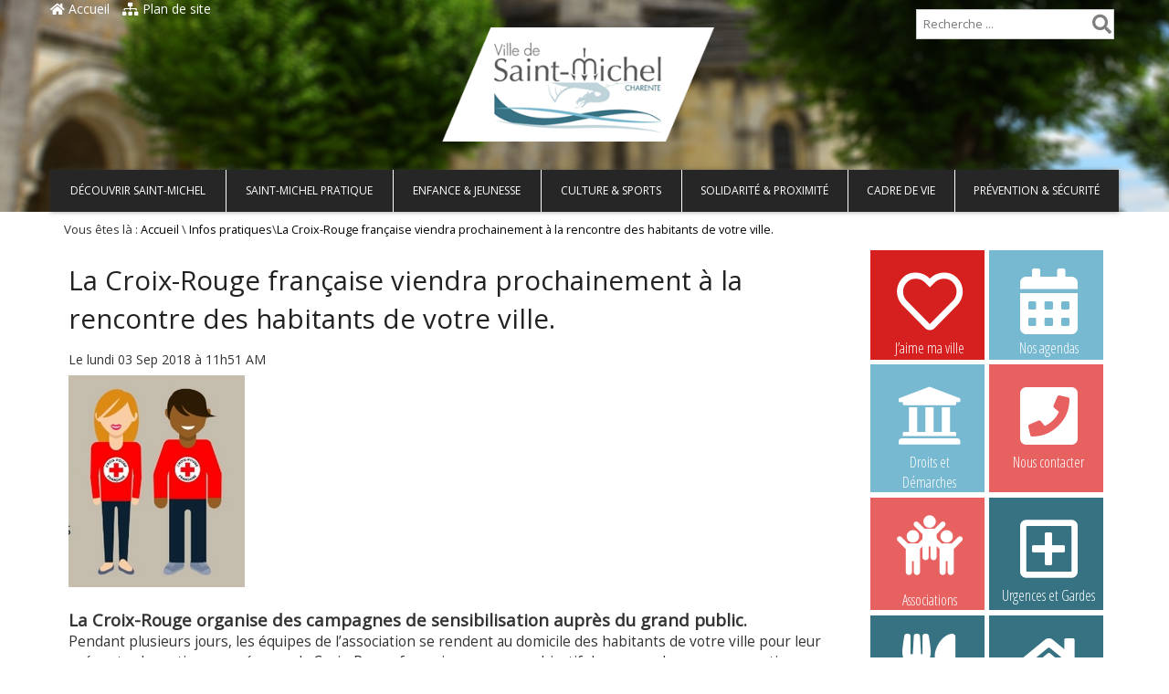

--- FILE ---
content_type: text/html; charset=UTF-8
request_url: https://www.stmichel-charente.fr/2018/09/03/la-croix-rouge-francaise-viendra-prochainement-a-la-rencontre-des-habitants-de-votre-ville/
body_size: 13391
content:
<!DOCTYPE html><html lang="fr-FR"><head><meta charset="UTF-8"><meta http-equiv="X-UA-Compatible" content="IE=edge"><title>La Croix-Rouge française viendra prochainement à la rencontre des habitants de votre ville. - Saint-Michel (16)</title><meta name="viewport" content="width=device-width, initial-scale=1"/><meta name="format-detection" content="telephone=no" /><link rel="shortcut icon" href="https://www.stmichel-charente.fr/wp-content/uploads/2017/06/favicon.jpg" type="image/vnd.microsoft.icon"/><link rel="icon" href="https://www.stmichel-charente.fr/wp-content/uploads/2017/06/favicon.jpg" type="image/x-ico"/><style type="text/css"> .author-bio .author-info .author-description span a, li.comment div.reply a, .wpb_widgetised_column ul li a:hover, span.post-date, .wpb_widgetised_column #calendar_wrap #today, .wpb_widgetised_column #calendar_wrap td.pad, #footer #calendar_wrap td.pad, .counter_execute { color: #262626; } .main-menu .sf-menu li > a:focus, .main-menu .sf-menu li.current-menu-item > a, .main-menu .sf-menu > li.current-menu-parent > a, .main-menu .sf-menu > li.current-menu-ancestor > a, p.form-submit input#submit, .wpb_widgetised_column .post_widget a.cat, .wpb_widgetised_column .top_comment_widget a.cat, #footer .post_widget a.cat, #footer .top_comment_widget a.cat, .wpb_widgetised_column input#searchsubmit, #footer input#searchsubmit, .wpb_widgetised_column #calendar_wrap caption, #footer #calendar_wrap caption, .vc_progress_bar .vc_single_bar.bar_blue .vc_bar, .submenu_1 { background-color: #262626; } .main-menu .sf-menu li a:hover, .main-menu .sf-menu li a:focus, .main-menu .sf-menu li.sfHover > a{ background-color: #121212; }.main-menu .sf-menu li li > a{background-color:#262626;}.main-menu .sf-menu li li > a:hover,.main-menu .sf-menu li li > a:focus{background-color:#121212;}.main-menu .sf-menu li li a:active{background-color:#3A3A3A;} body { } #logoImageRetina { height: 125px; } .header-wrapper.day{background-position:center center;background-image: url(https://www.stmichel-charente.fr/wp-content/uploads/2017/06/bg-header.jpg);}.header-wrapper.night{background-position:center center;background-image: url(https://www.stmichel-charente.fr/wp-content/uploads/2017/06/bg-header.jpg);}</style><meta name='robots' content='index, follow, max-image-preview:large, max-snippet:-1, max-video-preview:-1' /><style>img:is([sizes="auto" i], [sizes^="auto," i]) { contain-intrinsic-size: 3000px 1500px }</style><link rel="canonical" href="https://www.stmichel-charente.fr/2018/09/03/la-croix-rouge-francaise-viendra-prochainement-a-la-rencontre-des-habitants-de-votre-ville/" /><meta property="og:locale" content="fr_FR" /><meta property="og:type" content="article" /><meta property="og:title" content="La Croix-Rouge française viendra prochainement à la rencontre des habitants de votre ville. - Saint-Michel (16)" /><meta property="og:description" content="La Croix-Rouge organise des campagnes de sensibilisation auprès du grand public. Pendant plusieurs jours, les équipes de l’association se rendent au domicile des habitants de votre ville pour leur présenter [&hellip;]" /><meta property="og:url" content="https://www.stmichel-charente.fr/2018/09/03/la-croix-rouge-francaise-viendra-prochainement-a-la-rencontre-des-habitants-de-votre-ville/" /><meta property="og:site_name" content="Saint-Michel (16)" /><meta property="article:published_time" content="2018-09-03T09:51:41+00:00" /><meta property="og:image" content="https://www.stmichel-charente.fr/wp-content/uploads/2018/09/cr02.jpg" /><meta property="og:image:width" content="193" /><meta property="og:image:height" content="232" /><meta property="og:image:type" content="image/jpeg" /><meta name="author" content="stmichel-admin" /><meta name="twitter:card" content="summary_large_image" /><meta name="twitter:label1" content="Écrit par" /><meta name="twitter:data1" content="stmichel-admin" /><meta name="twitter:label2" content="Durée de lecture estimée" /><meta name="twitter:data2" content="2 minutes" /><script type="application/ld+json" class="yoast-schema-graph">{"@context":"https://schema.org","@graph":[{"@type":"WebPage","@id":"https://www.stmichel-charente.fr/2018/09/03/la-croix-rouge-francaise-viendra-prochainement-a-la-rencontre-des-habitants-de-votre-ville/","url":"https://www.stmichel-charente.fr/2018/09/03/la-croix-rouge-francaise-viendra-prochainement-a-la-rencontre-des-habitants-de-votre-ville/","name":"La Croix-Rouge française viendra prochainement à la rencontre des habitants de votre ville. - Saint-Michel (16)","isPartOf":{"@id":"https://www.stmichel-charente.fr/#website"},"primaryImageOfPage":{"@id":"https://www.stmichel-charente.fr/2018/09/03/la-croix-rouge-francaise-viendra-prochainement-a-la-rencontre-des-habitants-de-votre-ville/#primaryimage"},"image":{"@id":"https://www.stmichel-charente.fr/2018/09/03/la-croix-rouge-francaise-viendra-prochainement-a-la-rencontre-des-habitants-de-votre-ville/#primaryimage"},"thumbnailUrl":"https://www.stmichel-charente.fr/wp-content/uploads/2018/09/cr02.jpg","datePublished":"2018-09-03T09:51:41+00:00","author":{"@id":"https://www.stmichel-charente.fr/#/schema/person/47871b3c274781c0cbb177986d784cc0"},"breadcrumb":{"@id":"https://www.stmichel-charente.fr/2018/09/03/la-croix-rouge-francaise-viendra-prochainement-a-la-rencontre-des-habitants-de-votre-ville/#breadcrumb"},"inLanguage":"fr-FR","potentialAction":[{"@type":"ReadAction","target":["https://www.stmichel-charente.fr/2018/09/03/la-croix-rouge-francaise-viendra-prochainement-a-la-rencontre-des-habitants-de-votre-ville/"]}]},{"@type":"ImageObject","inLanguage":"fr-FR","@id":"https://www.stmichel-charente.fr/2018/09/03/la-croix-rouge-francaise-viendra-prochainement-a-la-rencontre-des-habitants-de-votre-ville/#primaryimage","url":"https://www.stmichel-charente.fr/wp-content/uploads/2018/09/cr02.jpg","contentUrl":"https://www.stmichel-charente.fr/wp-content/uploads/2018/09/cr02.jpg","width":193,"height":232},{"@type":"BreadcrumbList","@id":"https://www.stmichel-charente.fr/2018/09/03/la-croix-rouge-francaise-viendra-prochainement-a-la-rencontre-des-habitants-de-votre-ville/#breadcrumb","itemListElement":[{"@type":"ListItem","position":1,"name":"Accueil","item":"https://www.stmichel-charente.fr/"},{"@type":"ListItem","position":2,"name":"La Croix-Rouge française viendra prochainement à la rencontre des habitants de votre ville."}]},{"@type":"WebSite","@id":"https://www.stmichel-charente.fr/#website","url":"https://www.stmichel-charente.fr/","name":"Saint-Michel (16)","description":"saint-michel (16)","potentialAction":[{"@type":"SearchAction","target":{"@type":"EntryPoint","urlTemplate":"https://www.stmichel-charente.fr/?s={search_term_string}"},"query-input":{"@type":"PropertyValueSpecification","valueRequired":true,"valueName":"search_term_string"}}],"inLanguage":"fr-FR"},{"@type":"Person","@id":"https://www.stmichel-charente.fr/#/schema/person/47871b3c274781c0cbb177986d784cc0","name":"stmichel-admin","url":"https://www.stmichel-charente.fr/author/stmichel-admin/"}]}</script><link rel='dns-prefetch' href='//fonts.googleapis.com' /><link rel='dns-prefetch' href='//use.fontawesome.com' /><link rel="alternate" type="application/rss+xml" title="Saint-Michel (16) &raquo; Flux" href="https://www.stmichel-charente.fr/feed/" /><link rel="alternate" type="application/rss+xml" title="Saint-Michel (16) &raquo; Flux des commentaires" href="https://www.stmichel-charente.fr/comments/feed/" /><link rel="alternate" type="text/calendar" title="Saint-Michel (16) &raquo; Flux iCal" href="https://www.stmichel-charente.fr/evenements/?ical=1" /><link rel='stylesheet' id='contact-form-7-css' href='https://www.stmichel-charente.fr/wp-content/plugins/contact-form-7/includes/css/styles.css?ver=6.1.3' type='text/css' media='all' /><link rel='stylesheet' id='base-css' href='https://www.stmichel-charente.fr/wp-content/themes/le-valois/css/base.css?ver=1.0' type='text/css' media='all' /><link rel='stylesheet' id='font-css' href='https://www.stmichel-charente.fr/wp-content/themes/le-valois/css/font.css?ver=1.0' type='text/css' media='all' /><link rel='stylesheet' id='bootstrap-grid-css' href='https://www.stmichel-charente.fr/wp-content/themes/le-valois/css/vendor/bootstrap.css?ver=3.3.4' type='text/css' media='all' /><link rel='stylesheet' id='open-sens-css' href='https://fonts.googleapis.com/css?family=Open+Sans&#038;ver=6.8.3' type='text/css' media='all' /><link rel='stylesheet' id='open-sens-condensed-css' href='https://fonts.googleapis.com/css?family=Open+Sans+Condensed%3A300&#038;ver=6.8.3' type='text/css' media='all' /><link rel='stylesheet' id='glyphter-css' href='https://www.stmichel-charente.fr/wp-content/themes/le-valois/css/glyphter.css?ver=1.0' type='text/css' media='all' /><link rel='stylesheet' id='font-awesome-style-css' href='https://www.stmichel-charente.fr/wp-content/themes/le-valois/css/vendor/font-awesome.min.css?ver=1.0' type='text/css' media='all' /><link rel='stylesheet' id='default-style-css' href='https://www.stmichel-charente.fr/wp-content/themes/le-valois/style.css?ver=1.0' type='text/css' media='all' /><link rel='stylesheet' id='print-article-css' href='https://www.stmichel-charente.fr/wp-content/themes/le-valois/css/print.css?ver=1.0' type='text/css' media='print' /><link rel='stylesheet' id='daves-wordpress-live-search-css' href='https://www.stmichel-charente.fr/wp-content/themes/le-valois/css/vendor/daves-wordpress-live-search.css?ver=1.0' type='text/css' media='all' /><link rel='stylesheet' id='header-css' href='https://www.stmichel-charente.fr/wp-content/themes/le-valois/css/header.css?ver=1.0' type='text/css' media='all' /><link rel='stylesheet' id='menu-css' href='https://www.stmichel-charente.fr/wp-content/themes/le-valois/css/menu.css?ver=1.0' type='text/css' media='all' /><link rel='stylesheet' id='custom-cat-style-css' href='https://www.stmichel-charente.fr/wp-content/themes/le-valois/css/cat_color.css?ver=1.0' type='text/css' media='all' /><link rel='stylesheet' id='ergonomie-css' href='https://www.stmichel-charente.fr/wp-content/themes/le-valois/css/ergonomie.css?ver=1.0' type='text/css' media='all' /><link rel='stylesheet' id='footer-css' href='https://www.stmichel-charente.fr/wp-content/themes/le-valois/css/footer.css?ver=1.0' type='text/css' media='all' /><link rel='stylesheet' id='cta-css' href='https://www.stmichel-charente.fr/wp-content/themes/le-valois/css/cta.css?ver=1.0' type='text/css' media='all' /><link rel='stylesheet' id='bouton-css' href='https://www.stmichel-charente.fr/wp-content/themes/le-valois/css/bouton.css?ver=1.0' type='text/css' media='all' /><link rel='stylesheet' id='contact_form-css' href='https://www.stmichel-charente.fr/wp-content/themes/le-valois/css/contact_form.css?ver=1.0' type='text/css' media='all' /><link rel='stylesheet' id='custom-css' href='https://www.stmichel-charente.fr/wp-content/themes/le-valois/css/custom/custom.css?ver=1.0' type='text/css' media='all' /><link rel='stylesheet' id='stmichel-charente.fr-css' href='https://www.stmichel-charente.fr/wp-content/themes/le-valois/css/custom/stmichel-charente.fr.css?ver=1.0' type='text/css' media='all' /><!--[if lte IE 9]><link rel='stylesheet' id='IEfooter-css' href='https://www.stmichel-charente.fr/wp-content/themes/le-valois/css/IEfooter.css?ver=6.8.3' type='text/css' media='all' /><![endif]--><link rel='stylesheet' id='article-css' href='https://www.stmichel-charente.fr/wp-content/themes/le-valois/css/article.css?ver=1.0' type='text/css' media='all' /><!--[if lte IE 9]><link rel='stylesheet' id='IEarticle-css' href='https://www.stmichel-charente.fr/wp-content/themes/le-valois/css/IEarticle.css?ver=6.8.3' type='text/css' media='all' /><![endif]--><!--[if lte IE 9]><link rel='stylesheet' id='lt_ie9_IELow-css' href='https://www.stmichel-charente.fr/wp-content/themes/le-valois/css/vendor/IELow.css?ver=6.8.3' type='text/css' media='all' /><![endif]--><link rel='stylesheet' id='bfa-font-awesome-v4-shim-css' href='https://use.fontawesome.com/releases/v5.15.4/css/v4-shims.css?ver=2.0.3' type='text/css' media='all' /><style id='bfa-font-awesome-v4-shim-inline-css' type='text/css'> @font-face { font-family: 'FontAwesome'; src: url('https://use.fontawesome.com/releases/v5.15.4/webfonts/fa-brands-400.eot'), url('https://use.fontawesome.com/releases/v5.15.4/webfonts/fa-brands-400.eot?#iefix') format('embedded-opentype'), url('https://use.fontawesome.com/releases/v5.15.4/webfonts/fa-brands-400.woff2') format('woff2'), url('https://use.fontawesome.com/releases/v5.15.4/webfonts/fa-brands-400.woff') format('woff'), url('https://use.fontawesome.com/releases/v5.15.4/webfonts/fa-brands-400.ttf') format('truetype'), url('https://use.fontawesome.com/releases/v5.15.4/webfonts/fa-brands-400.svg#fontawesome') format('svg'); } @font-face { font-family: 'FontAwesome'; src: url('https://use.fontawesome.com/releases/v5.15.4/webfonts/fa-solid-900.eot'), url('https://use.fontawesome.com/releases/v5.15.4/webfonts/fa-solid-900.eot?#iefix') format('embedded-opentype'), url('https://use.fontawesome.com/releases/v5.15.4/webfonts/fa-solid-900.woff2') format('woff2'), url('https://use.fontawesome.com/releases/v5.15.4/webfonts/fa-solid-900.woff') format('woff'), url('https://use.fontawesome.com/releases/v5.15.4/webfonts/fa-solid-900.ttf') format('truetype'), url('https://use.fontawesome.com/releases/v5.15.4/webfonts/fa-solid-900.svg#fontawesome') format('svg'); } @font-face { font-family: 'FontAwesome'; src: url('https://use.fontawesome.com/releases/v5.15.4/webfonts/fa-regular-400.eot'), url('https://use.fontawesome.com/releases/v5.15.4/webfonts/fa-regular-400.eot?#iefix') format('embedded-opentype'), url('https://use.fontawesome.com/releases/v5.15.4/webfonts/fa-regular-400.woff2') format('woff2'), url('https://use.fontawesome.com/releases/v5.15.4/webfonts/fa-regular-400.woff') format('woff'), url('https://use.fontawesome.com/releases/v5.15.4/webfonts/fa-regular-400.ttf') format('truetype'), url('https://use.fontawesome.com/releases/v5.15.4/webfonts/fa-regular-400.svg#fontawesome') format('svg'); unicode-range: U+F004-F005,U+F007,U+F017,U+F022,U+F024,U+F02E,U+F03E,U+F044,U+F057-F059,U+F06E,U+F070,U+F075,U+F07B-F07C,U+F080,U+F086,U+F089,U+F094,U+F09D,U+F0A0,U+F0A4-F0A7,U+F0C5,U+F0C7-F0C8,U+F0E0,U+F0EB,U+F0F3,U+F0F8,U+F0FE,U+F111,U+F118-F11A,U+F11C,U+F133,U+F144,U+F146,U+F14A,U+F14D-F14E,U+F150-F152,U+F15B-F15C,U+F164-F165,U+F185-F186,U+F191-F192,U+F1AD,U+F1C1-F1C9,U+F1CD,U+F1D8,U+F1E3,U+F1EA,U+F1F6,U+F1F9,U+F20A,U+F247-F249,U+F24D,U+F254-F25B,U+F25D,U+F267,U+F271-F274,U+F279,U+F28B,U+F28D,U+F2B5-F2B6,U+F2B9,U+F2BB,U+F2BD,U+F2C1-F2C2,U+F2D0,U+F2D2,U+F2DC,U+F2ED,U+F328,U+F358-F35B,U+F3A5,U+F3D1,U+F410,U+F4AD; } </style><link rel='stylesheet' id='cyclone-template-style-dark-0-css' href='https://www.stmichel-charente.fr/wp-content/plugins/cyclone-slider/templates/dark/style.css?ver=3.2.0' type='text/css' media='all' /><link rel='stylesheet' id='cyclone-template-style-default-0-css' href='https://www.stmichel-charente.fr/wp-content/plugins/cyclone-slider/templates/default/style.css?ver=3.2.0' type='text/css' media='all' /><link rel='stylesheet' id='cyclone-template-style-standard-0-css' href='https://www.stmichel-charente.fr/wp-content/plugins/cyclone-slider/templates/standard/style.css?ver=3.2.0' type='text/css' media='all' /><link rel='stylesheet' id='cyclone-template-style-thumbnails-0-css' href='https://www.stmichel-charente.fr/wp-content/plugins/cyclone-slider/templates/thumbnails/style.css?ver=3.2.0' type='text/css' media='all' /><link rel='stylesheet' id='cyclone-template-style-sije_custom-0-css' href='https://www.stmichel-charente.fr/wp-content/themes/le-valois/cycloneslider/sije_custom/style.css?ver=3.2.0' type='text/css' media='all' /><script type="text/javascript" src="https://www.stmichel-charente.fr/wp-includes/js/jquery/jquery.min.js?ver=3.7.1" id="jquery-core-js"></script><script type="text/javascript" src="https://www.stmichel-charente.fr/wp-includes/js/jquery/jquery-migrate.min.js?ver=3.4.1" id="jquery-migrate-js"></script><!--[if lte IE 9]><script type="text/javascript" src="https://www.stmichel-charente.fr/wp-content/themes/le-valois/js/vendor/html5.js?ver=6.8.3" id="lt_ie9_html5-js"></script><![endif]--><!--[if lte IE 9]><script type="text/javascript" src="https://www.stmichel-charente.fr/wp-content/themes/le-valois/js/vendor/media-query-ie.min.js?ver=6.8.3" id="lt_ie9_responsive-js"></script><![endif]--><link rel="https://api.w.org/" href="https://www.stmichel-charente.fr/wp-json/" /><link rel="alternate" title="JSON" type="application/json" href="https://www.stmichel-charente.fr/wp-json/wp/v2/posts/1949" /><link rel="EditURI" type="application/rsd+xml" title="RSD" href="https://www.stmichel-charente.fr/xmlrpc.php?rsd" /><link rel='shortlink' href='https://www.stmichel-charente.fr/?p=1949' /><link rel="alternate" title="oEmbed (JSON)" type="application/json+oembed" href="https://www.stmichel-charente.fr/wp-json/oembed/1.0/embed?url=https%3A%2F%2Fwww.stmichel-charente.fr%2F2018%2F09%2F03%2Fla-croix-rouge-francaise-viendra-prochainement-a-la-rencontre-des-habitants-de-votre-ville%2F" /><link rel="alternate" title="oEmbed (XML)" type="text/xml+oembed" href="https://www.stmichel-charente.fr/wp-json/oembed/1.0/embed?url=https%3A%2F%2Fwww.stmichel-charente.fr%2F2018%2F09%2F03%2Fla-croix-rouge-francaise-viendra-prochainement-a-la-rencontre-des-habitants-de-votre-ville%2F&#038;format=xml" /><meta name="tec-api-version" content="v1"><meta name="tec-api-origin" content="https://www.stmichel-charente.fr"><link rel="alternate" href="https://www.stmichel-charente.fr/wp-json/tribe/events/v1/" /><script type="text/javascript">/* <![CDATA[ */var sticky_menu = 'yes';/* ]]> */</script><script type="text/javascript" src="https://cdn.master7v.fibracom.fr/js/acces_autres_agendas.js"></script><script type="text/javascript"> var _paq = _paq || []; /* tracker methods like "setCustomDimension" should be called before "trackPageView" */ _paq.push(['trackPageView']); _paq.push(['enableLinkTracking']); (function() { var u="//statistiques.stmichel-charente.fr/"; _paq.push(['setTrackerUrl', u+'piwik.php']); _paq.push(['setSiteId', '8']); var d=document, g=d.createElement('script'), s=d.getElementsByTagName('script')[0]; g.type='text/javascript'; g.async=true; g.defer=true; g.src=u+'piwik.js'; s.parentNode.insertBefore(g,s); })(); </script><noscript><p><img src="//statistiques.stmichel-charente.fr/piwik.php?idsite=8&rec=1" style="border:0;" alt="" /></p></noscript></head><body data-rsssl=1 class="wp-singular post-template-default single single-post postid-1949 single-format-standard wp-theme-le-valois tribe-no-js page-template-le-valois"><header id="header-wrapper" class="header-wrapper day"><div class="header-content"><div id="upper-panel-wrapper"><div id="upper-panel-left"><p><a id="home-webroot" href="/"><i class="fa fa-home fa- "></i> Accueil</a><a id="home-sitemap" href="/sitemap"><i class="fa fa-sitemap fa- "></i> Plan de site</a></p></div><div id="upper-panel-right"><p><form id="searchform" class="searchform" action="https://www.stmichel-charente.fr" method="get"><button class="search-submit fa fa-search" tabindex="-1" type="submit"></button><input id="s" name="s" type="text" value="" placeholder="Recherche ... " pattern=".{3,}" required title="3 caractères minimums"/></form></p><a id="btn_menu_mobile" href="#"><span class="fa fa-bars menu-icon-mobile"></span></a><div class="clear"></div></div><div class="clear"></div></div><div class="site_title"><a href="https://www.stmichel-charente.fr/" class="lien_header_accueil"><img id="logoImage" class="site_logo" src="https://www.stmichel-charente.fr/wp-content/uploads/2017/06/logo-1.png" alt="Logo de Saint-Michel (16)" title="Logo de Saint-Michel (16)" style= " height:125px; " /><img id="logoImageRetina" class="site_logo" src="https://www.stmichel-charente.fr/wp-content/uploads/2017/06/logo-1.png" alt="Logo de Saint-Michel (16)" title="Logo de Saint-Michel (16)" style= " height:125px; " /><!--[if lte IE 9]><img id="logoImage" class="site_logo" src="https://www.stmichel-charente.fr/wp-content/uploads/2017/06/logo-1.png" alt="Logo de Saint-Michel (16)" title="Logo de Saint-Michel (16)" style= " height:125px; " /><![endif]--><strong class="titre-site" style="color:;">Saint-Michel (16) </strong></a><br><cite class="slogan" style="color:;">saint-michel (16)</cite><div class="clear"></div></div><div class="clear"></div></div><div class="menu-wrapper"><div class="main-menu menu-menu-principal-container"><div class="menu-paroisse-container"><ul id="menu-paroisse" class="sf-menu"><li class="menu-item menu-item-type-custom menu-item-object-custom menu-item-has-children mega-menu-columns"><a class="group-color-bg-0 " title="Découvrir Saint-Michel" href="#decouvrir-saint-michel" href="#">Découvrir Saint-Michel</a><ul class="submenu_1"><li class="menu-item menu-item-type-taxonomy menu-item-object-category col-sm-6 col-md-6 col-lg-4"><div class="post-link-in-menu sf-with-ul"><a title="Mot du Maire" href="https://www.stmichel-charente.fr/category/mot-du-maire/"><div class="menu_image_description"><div class="menu_image_cadre"><noscript><img class="lazyload_nojs_menu" width="100" height="100" src="https://www.stmichel-charente.fr/wp-content/uploads/2017/06/zIMG_2218-100x100.jpg" title ="Mot du Maire" alt="Mot du Maire" /></noscript><img class="lazyload_menu lazyload" data-original="https://www.stmichel-charente.fr/wp-content/uploads/2017/06/zIMG_2218-100x100.jpg" title ="Mot du Maire" alt="Mot du Maire" src="[data-uri]" /></div><p style="color:#000000;" class="menu-title group-color-title-0">Mot du Maire</p><p style="color:#000000;" class="group-color-txt-0">Le mot du Maire</p></div></a></div></li><li class="menu-item menu-item-type-taxonomy menu-item-object-category col-sm-6 col-md-6 col-lg-4"><div class="post-link-in-menu sf-with-ul"><a title="Conseil municipal" href="https://www.stmichel-charente.fr/category/conseil-municipal/"><div class="menu_image_description"><div class="menu_image_cadre"><noscript><img class="lazyload_nojs_menu" width="100" height="100" src="https://www.stmichel-charente.fr/wp-content/uploads/2017/07/7V-096-100x100.jpg" title ="Conseil municipal" alt="Conseil municipal" /></noscript><img class="lazyload_menu lazyload" data-original="https://www.stmichel-charente.fr/wp-content/uploads/2017/07/7V-096-100x100.jpg" title ="Conseil municipal" alt="Conseil municipal" src="[data-uri]" /></div><p style="color:#000000;" class="menu-title group-color-title-0">Conseil municipal</p><p style="color:#000000;" class="group-color-txt-0">Constitution du conseil municipal, des commissions municipales et délibérations</p></div></a></div></li><li class="menu-item menu-item-type-taxonomy menu-item-object-category col-sm-6 col-md-6 col-lg-4"><div class="post-link-in-menu sf-with-ul"><a title="Saint-Michel aujourd&rsquo;hui" href="https://www.stmichel-charente.fr/category/saint-michel-aujourdhui/"><div class="menu_image_description"><div class="menu_image_cadre"><noscript><img class="lazyload_nojs_menu" width="100" height="100" src="https://www.stmichel-charente.fr/wp-content/uploads/2017/06/mot_maire-100x100.jpg" title ="Saint-Michel aujourd&rsquo;hui" alt="Saint-Michel aujourd&rsquo;hui" /></noscript><img class="lazyload_menu lazyload" data-original="https://www.stmichel-charente.fr/wp-content/uploads/2017/06/mot_maire-100x100.jpg" title ="Saint-Michel aujourd&rsquo;hui" alt="Saint-Michel aujourd&rsquo;hui" src="[data-uri]" /></div><p style="color:#000000;" class="menu-title group-color-title-0">Saint-Michel aujourd&rsquo;hui</p><p style="color:#000000;" class="group-color-txt-0">Quelques informations sur Saint-Michel, localisation, superficie...</p></div></a></div></li><li class="menu-item menu-item-type-taxonomy menu-item-object-category col-sm-6 col-md-6 col-lg-4"><div class="post-link-in-menu sf-with-ul"><a title="Venir à Saint-Michel" href="https://www.stmichel-charente.fr/category/venir-a-saint-michel/"><div class="menu_image_description"><div class="menu_image_cadre"><noscript><img class="lazyload_nojs_menu" width="100" height="100" src="https://www.stmichel-charente.fr/wp-content/uploads/2017/08/map-saintmichel-100x100.jpg" title ="Venir à Saint-Michel" alt="Venir à Saint-Michel" /></noscript><img class="lazyload_menu lazyload" data-original="https://www.stmichel-charente.fr/wp-content/uploads/2017/08/map-saintmichel-100x100.jpg" title ="Venir à Saint-Michel" alt="Venir à Saint-Michel" src="[data-uri]" /></div><p style="color:#000000;" class="menu-title group-color-title-0">Venir à Saint-Michel</p><p style="color:#000000;" class="group-color-txt-0">Situation et axes routiers vers Saint-Michel</p></div></a></div></li><li class="menu-item menu-item-type-taxonomy menu-item-object-category col-sm-6 col-md-6 col-lg-4"><div class="post-link-in-menu sf-with-ul"><a title="Services municipaux" href="https://www.stmichel-charente.fr/category/services-municipaux/"><div class="menu_image_description"><div class="menu_image_cadre"><noscript><img class="lazyload_nojs_menu" width="100" height="100" src="https://www.stmichel-charente.fr/wp-content/uploads/2017/06/services_m-100x100.jpg" title ="Services municipaux" alt="Services municipaux" /></noscript><img class="lazyload_menu lazyload" data-original="https://www.stmichel-charente.fr/wp-content/uploads/2017/06/services_m-100x100.jpg" title ="Services municipaux" alt="Services municipaux" src="[data-uri]" /></div><p style="color:#000000;" class="menu-title group-color-title-0">Services municipaux</p><p style="color:#000000;" class="group-color-txt-0">Où trouver et comment contacter les services municipaux</p></div></a></div></li><li class="menu-item menu-item-type-taxonomy menu-item-object-category col-sm-6 col-md-6 col-lg-4"><div class="post-link-in-menu sf-with-ul"><a title="Histoire et Patrimoine" href="https://www.stmichel-charente.fr/category/histoire-et-patrimoine/"><div class="menu_image_description"><div class="menu_image_cadre"><noscript><img class="lazyload_nojs_menu" width="100" height="100" src="https://www.stmichel-charente.fr/wp-content/uploads/2017/07/7V-105-100x100.jpg" title ="Histoire et Patrimoine" alt="Histoire et Patrimoine" /></noscript><img class="lazyload_menu lazyload" data-original="https://www.stmichel-charente.fr/wp-content/uploads/2017/07/7V-105-100x100.jpg" title ="Histoire et Patrimoine" alt="Histoire et Patrimoine" src="[data-uri]" /></div><p style="color:#000000;" class="menu-title group-color-title-0">Histoire et Patrimoine</p><p style="color:#000000;" class="group-color-txt-0">L'histoire et les lieux importants de Saint-Michel</p></div></a></div></li><li class="menu-item menu-item-type-taxonomy menu-item-object-category col-sm-6 col-md-6 col-lg-4"><div class="post-link-in-menu sf-with-ul"><a title="Saint-Michel en images" href="https://www.stmichel-charente.fr/category/saint-michel-en-images/"><div class="menu_image_description"><div class="menu_image_cadre"><noscript><img class="lazyload_nojs_menu" width="100" height="100" src="https://www.stmichel-charente.fr/wp-content/uploads/2017/06/DSCN0521-Copie-100x100.jpg" title ="Saint-Michel en images" alt="Saint-Michel en images" /></noscript><img class="lazyload_menu lazyload" data-original="https://www.stmichel-charente.fr/wp-content/uploads/2017/06/DSCN0521-Copie-100x100.jpg" title ="Saint-Michel en images" alt="Saint-Michel en images" src="[data-uri]" /></div><p style="color:#000000;" class="menu-title group-color-title-0">Saint-Michel en images</p><p style="color:#000000;" class="group-color-txt-0">Diaporamas de la ville</p></div></a></div></li><li class="menu-item menu-item-type-taxonomy menu-item-object-category col-sm-6 col-md-6 col-lg-4"><div class="post-link-in-menu sf-with-ul"><a title="Vie économique" href="https://www.stmichel-charente.fr/category/vie-economique/"><div class="menu_image_description"><div class="menu_image_cadre"><noscript><img class="lazyload_nojs_menu" width="100" height="100" src="https://www.stmichel-charente.fr/wp-content/uploads/2017/06/accommercial-100x100.jpg" title ="Vie économique" alt="Vie économique" /></noscript><img class="lazyload_menu lazyload" data-original="https://www.stmichel-charente.fr/wp-content/uploads/2017/06/accommercial-100x100.jpg" title ="Vie économique" alt="Vie économique" src="[data-uri]" /></div><p style="color:#000000;" class="menu-title group-color-title-0">Vie économique</p><p style="color:#000000;" class="group-color-txt-0">Les entreprises, commerces et artisans de Saint-Michel</p></div></a></div></li><li class="menu-item menu-item-type-taxonomy menu-item-object-category col-sm-6 col-md-6 col-lg-4"><div class="post-link-in-menu sf-with-ul"><a title="Equipements communautaires" href="https://www.stmichel-charente.fr/category/equipements-communautaires/"><div class="menu_image_description"><div class="menu_image_cadre"><noscript><img class="lazyload_nojs_menu" width="100" height="100" src="https://www.stmichel-charente.fr/wp-content/uploads/2017/08/grand-angouleme-100x100.png" title ="Equipements communautaires" alt="Equipements communautaires" /></noscript><img class="lazyload_menu lazyload" data-original="https://www.stmichel-charente.fr/wp-content/uploads/2017/08/grand-angouleme-100x100.png" title ="Equipements communautaires" alt="Equipements communautaires" src="[data-uri]" /></div><p style="color:#000000;" class="menu-title group-color-title-0">Equipements communautaires</p><p style="color:#000000;" class="group-color-txt-0">GrandAngoulême exerce de multiples compétences et gère des équipements culturels et de loisirs </p></div></a></div></li></ul></li><li class="menu-item menu-item-type-custom menu-item-object-custom menu-item-has-children mega-menu-columns"><a class="group-color-bg-1 " title="Saint-Michel pratique" href="#saint-michel-pratique" href="#">Saint-Michel pratique</a><ul class="submenu_1"><li class="menu-item menu-item-type-post_type menu-item-object-page col-sm-6 col-md-6 col-lg-4"><div class="post-link-in-menu sf-with-ul"><a title="" href="https://www.stmichel-charente.fr/conseils-municipaux/"><div class="menu_image_description"><div class="menu_image_cadre"><noscript><img class="lazyload_nojs_menu" width="150" height="150" src="https://www.stmichel-charente.fr/wp-content/uploads/2020/03/conseil_municipal-150x150.jpg" title ="" alt=""/></noscript><img class="attachment-thumbnail size-thumbnail wp-post-image lazyload_menu lazyload" width="150" height="150" data-original="https://www.stmichel-charente.fr/wp-content/uploads/2020/03/conseil_municipal-150x150.jpg" src="[data-uri]" title ="" alt=""/></div><p style="color:#000000;" class="menu-title group-color-title-1"></p><p style="color:#000000;" class="group-color-txt-1"></p></div></a></div></li><li class="menu-item menu-item-type-taxonomy menu-item-object-category current-post-ancestor current-menu-parent current-post-parent col-sm-6 col-md-6 col-lg-4"><div class="post-link-in-menu sf-with-ul"><a title="Infos pratiques" href="https://www.stmichel-charente.fr/category/infos-pratiques/"><div class="menu_image_description"><div class="menu_image_cadre"><noscript><img class="lazyload_nojs_menu" width="100" height="100" src="https://www.stmichel-charente.fr/wp-content/uploads/2017/07/7V-124-100x100.jpg" title ="Infos pratiques" alt="Infos pratiques" /></noscript><img class="lazyload_menu lazyload" data-original="https://www.stmichel-charente.fr/wp-content/uploads/2017/07/7V-124-100x100.jpg" title ="Infos pratiques" alt="Infos pratiques" src="[data-uri]" /></div><p style="color:#000000;" class="menu-title group-color-title-1">Infos pratiques</p><p style="color:#000000;" class="group-color-txt-1">Infos pratiques</p></div></a></div></li><li class="menu-item menu-item-type-taxonomy menu-item-object-category col-sm-6 col-md-6 col-lg-4"><div class="post-link-in-menu sf-with-ul"><a title="Numéros d&rsquo;urgence" href="https://www.stmichel-charente.fr/category/numeros-durgence/"><div class="menu_image_description"><div class="menu_image_cadre"><noscript><img class="lazyload_nojs_menu" width="100" height="100" src="https://www.stmichel-charente.fr/wp-content/uploads/2017/08/tel_rouge-100x100.jpg" title ="Numéros d&rsquo;urgence" alt="Numéros d&rsquo;urgence" /></noscript><img class="lazyload_menu lazyload" data-original="https://www.stmichel-charente.fr/wp-content/uploads/2017/08/tel_rouge-100x100.jpg" title ="Numéros d&rsquo;urgence" alt="Numéros d&rsquo;urgence" src="[data-uri]" /></div><p style="color:#000000;" class="menu-title group-color-title-1">Numéros d&rsquo;urgence</p><p style="color:#000000;" class="group-color-txt-1">Les numéros à appeler en cas d'urgence</p></div></a></div></li><li class="menu-item menu-item-type-taxonomy menu-item-object-category col-sm-6 col-md-6 col-lg-4"><div class="post-link-in-menu sf-with-ul"><a title="Agenda" href="https://www.stmichel-charente.fr/category/agenda/"><div class="menu_image_description"><div class="menu_image_cadre"><noscript><img class="lazyload_nojs_menu" width="100" height="100" src="https://www.stmichel-charente.fr/wp-content/uploads/2017/06/Fotolia_79568047_Subscription_Monthly_M-100x100.jpg" title ="Agenda" alt="Agenda" /></noscript><img class="lazyload_menu lazyload" data-original="https://www.stmichel-charente.fr/wp-content/uploads/2017/06/Fotolia_79568047_Subscription_Monthly_M-100x100.jpg" title ="Agenda" alt="Agenda" src="[data-uri]" /></div><p style="color:#000000;" class="menu-title group-color-title-1">Agenda</p><p style="color:#000000;" class="group-color-txt-1"><p><img class="alignnone size-full wp-image-1694" src="https://www.stmichel-charente.fr/wp-content/uploads/2017/06/suzanne-un-jour.jpg" alt="" width="559" height="800" data-id="1694" />Retrouvez ici les évènements à venir</p></p></div></a></div></li><li class="menu-item menu-item-type-taxonomy menu-item-object-category col-sm-6 col-md-6 col-lg-4"><div class="post-link-in-menu sf-with-ul"><a title="Associations" href="https://www.stmichel-charente.fr/category/associations/"><div class="menu_image_description"><div class="menu_image_cadre"><noscript><img class="lazyload_nojs_menu" width="100" height="100" src="https://www.stmichel-charente.fr/wp-content/uploads/2017/06/asso2-100x100.jpg" title ="Associations" alt="Associations" /></noscript><img class="lazyload_menu lazyload" data-original="https://www.stmichel-charente.fr/wp-content/uploads/2017/06/asso2-100x100.jpg" title ="Associations" alt="Associations" src="[data-uri]" /></div><p style="color:#000000;" class="menu-title group-color-title-1">Associations</p><p style="color:#000000;" class="group-color-txt-1">Liste des associations de la commune</p></div></a></div></li><li class="menu-item menu-item-type-taxonomy menu-item-object-category col-sm-6 col-md-6 col-lg-4"><div class="post-link-in-menu sf-with-ul"><a title="Démarches administratives" href="https://www.stmichel-charente.fr/category/demarches-administratives/"><div class="menu_image_description"><div class="menu_image_cadre"><noscript><img class="lazyload_nojs_menu" width="100" height="100" src="https://www.stmichel-charente.fr/wp-content/uploads/2017/06/vector-flat-customer-service-concept-100x100.jpg" title ="Démarches administratives" alt="Démarches administratives" /></noscript><img class="lazyload_menu lazyload" data-original="https://www.stmichel-charente.fr/wp-content/uploads/2017/06/vector-flat-customer-service-concept-100x100.jpg" title ="Démarches administratives" alt="Démarches administratives" src="[data-uri]" /></div><p style="color:#000000;" class="menu-title group-color-title-1">Démarches administratives</p><p style="color:#000000;" class="group-color-txt-1">Vous trouverez ici des conseils pour réaliser vos démarches directement depuis notre site ou auprès des services de la ville.</p></div></a></div></li><li class="menu-item menu-item-type-taxonomy menu-item-object-category col-sm-6 col-md-6 col-lg-4"><div class="post-link-in-menu sf-with-ul"><a title="Location salles" href="https://www.stmichel-charente.fr/category/location-salles/"><div class="menu_image_description"><div class="menu_image_cadre"><noscript><img class="lazyload_nojs_menu" width="100" height="100" src="https://www.stmichel-charente.fr/wp-content/uploads/2017/07/poly_01-100x100.jpg" title ="Location salles" alt="Location salles" /></noscript><img class="lazyload_menu lazyload" data-original="https://www.stmichel-charente.fr/wp-content/uploads/2017/07/poly_01-100x100.jpg" title ="Location salles" alt="Location salles" src="[data-uri]" /></div><p style="color:#000000;" class="menu-title group-color-title-1">Location salles</p><p style="color:#000000;" class="group-color-txt-1">Informations sur la location du logis de Chantoiseau et la salle polyvalente</p></div></a></div></li><li class="menu-item menu-item-type-taxonomy menu-item-object-category col-sm-6 col-md-6 col-lg-4"><div class="post-link-in-menu sf-with-ul"><a title="Cimetières" href="https://www.stmichel-charente.fr/category/cimetieres/"><div class="menu_image_description"><div class="menu_image_cadre"><noscript><img class="lazyload_nojs_menu" width="100" height="100" src="https://www.stmichel-charente.fr/wp-content/uploads/2017/06/cimetière-100x100.jpg" title ="Cimetières" alt="Cimetières" /></noscript><img class="lazyload_menu lazyload" data-original="https://www.stmichel-charente.fr/wp-content/uploads/2017/06/cimetière-100x100.jpg" title ="Cimetières" alt="Cimetières" src="[data-uri]" /></div><p style="color:#000000;" class="menu-title group-color-title-1">Cimetières</p><p style="color:#000000;" class="group-color-txt-1">Renseignements sur le cimetière</p></div></a></div></li><li class="menu-item menu-item-type-taxonomy menu-item-object-category col-sm-6 col-md-6 col-lg-4"><div class="post-link-in-menu sf-with-ul"><a title="Foires et marchés" href="https://www.stmichel-charente.fr/category/foires-et-marches/"><div class="menu_image_description"><div class="menu_image_cadre"><noscript><img class="lazyload_nojs_menu" width="100" height="100" src="https://www.stmichel-charente.fr/wp-content/uploads/2017/07/marche01-100x100.jpg" title ="Foires et marchés" alt="Foires et marchés" /></noscript><img class="lazyload_menu lazyload" data-original="https://www.stmichel-charente.fr/wp-content/uploads/2017/07/marche01-100x100.jpg" title ="Foires et marchés" alt="Foires et marchés" src="[data-uri]" /></div><p style="color:#000000;" class="menu-title group-color-title-1">Foires et marchés</p><p style="color:#000000;" class="group-color-txt-1">Jours et horaires du marché de Saint-Michel</p></div></a></div></li><li class="menu-item menu-item-type-taxonomy menu-item-object-category col-sm-6 col-md-6 col-lg-4"><div class="post-link-in-menu sf-with-ul"><a title="Transports" href="https://www.stmichel-charente.fr/category/transports/"><div class="menu_image_description"><div class="menu_image_cadre"><noscript><img class="lazyload_nojs_menu" width="100" height="100" src="https://www.stmichel-charente.fr/wp-content/uploads/2017/06/bus-Stga301-1-100x100.jpg" title ="Transports" alt="Transports" /></noscript><img class="lazyload_menu lazyload" data-original="https://www.stmichel-charente.fr/wp-content/uploads/2017/06/bus-Stga301-1-100x100.jpg" title ="Transports" alt="Transports" src="[data-uri]" /></div><p style="color:#000000;" class="menu-title group-color-title-1">Transports</p><p style="color:#000000;" class="group-color-txt-1">Retrouvez ici les lignes du réseau de bus du GrandAngoulême qui passe par Saint-Michel</p></div></a></div></li></ul></li><li class="menu-item menu-item-type-custom menu-item-object-custom menu-item-has-children mega-menu-columns"><a class="group-color-bg-2 " title="Enfance &#038; Jeunesse" href="#enfance-jeunesse" href="#">Enfance &#038; Jeunesse</a><ul class="submenu_1"><li class="menu-item menu-item-type-taxonomy menu-item-object-category col-sm-6 col-md-6 col-lg-4"><div class="post-link-in-menu sf-with-ul"><a title="Ecole" href="https://www.stmichel-charente.fr/category/ecoles/"><div class="menu_image_description"><div class="menu_image_cadre"><noscript><img class="lazyload_nojs_menu" width="100" height="100" src="https://www.stmichel-charente.fr/wp-content/uploads/2017/07/maternelle-100x100.jpg" title ="Ecole" alt="Ecole" /></noscript><img class="lazyload_menu lazyload" data-original="https://www.stmichel-charente.fr/wp-content/uploads/2017/07/maternelle-100x100.jpg" title ="Ecole" alt="Ecole" src="[data-uri]" /></div><p style="color:#000000;" class="menu-title group-color-title-2">Ecole</p><p style="color:#000000;" class="group-color-txt-2"><p>L'école primaire de Saint-Michel</p></p></div></a></div></li><li class="menu-item menu-item-type-taxonomy menu-item-object-category col-sm-6 col-md-6 col-lg-4"><div class="post-link-in-menu sf-with-ul"><a title="Restauration scolaire" href="https://www.stmichel-charente.fr/category/restauration-scolaire/"><div class="menu_image_description"><div class="menu_image_cadre"><noscript><img class="lazyload_nojs_menu" width="100" height="100" src="https://www.stmichel-charente.fr/wp-content/uploads/2017/07/Fotolia_29268725_Subscription_Monthly_M-100x100.jpg" title ="Restauration scolaire" alt="Restauration scolaire" /></noscript><img class="lazyload_menu lazyload" data-original="https://www.stmichel-charente.fr/wp-content/uploads/2017/07/Fotolia_29268725_Subscription_Monthly_M-100x100.jpg" title ="Restauration scolaire" alt="Restauration scolaire" src="[data-uri]" /></div><p style="color:#000000;" class="menu-title group-color-title-2">Restauration scolaire</p><p style="color:#000000;" class="group-color-txt-2">Les menus des écoles maternelle et élémentaire</p></div></a></div></li><li class="menu-item menu-item-type-taxonomy menu-item-object-category col-sm-6 col-md-6 col-lg-4"><div class="post-link-in-menu sf-with-ul"><a title="Accueil périscolaire" href="https://www.stmichel-charente.fr/category/accueil-periscolaire/"><div class="menu_image_description"><div class="menu_image_cadre"><noscript><img class="lazyload_nojs_menu" width="100" height="100" src="https://www.stmichel-charente.fr/wp-content/uploads/2017/06/PERISCO-100x100.jpg" title ="Accueil périscolaire" alt="Accueil périscolaire" /></noscript><img class="lazyload_menu lazyload" data-original="https://www.stmichel-charente.fr/wp-content/uploads/2017/06/PERISCO-100x100.jpg" title ="Accueil périscolaire" alt="Accueil périscolaire" src="[data-uri]" /></div><p style="color:#000000;" class="menu-title group-color-title-2">Accueil périscolaire</p><p style="color:#000000;" class="group-color-txt-2">Accueil périscolaire pour les enfants scolarisés. L'équipe d'animation propose aux enfants des activités d'expression, manuelles, des jeux sportifs…tout en respectant le rythme de chacun</p></div></a></div></li><li class="menu-item menu-item-type-taxonomy menu-item-object-category col-sm-6 col-md-6 col-lg-4"><div class="post-link-in-menu sf-with-ul"><a title="Accueil de Loisirs" href="https://www.stmichel-charente.fr/category/centre-de-loisirs/"><div class="menu_image_description"><div class="menu_image_cadre"><noscript><img class="lazyload_nojs_menu" width="100" height="100" src="https://www.stmichel-charente.fr/wp-content/uploads/2017/06/JEUNES-100x100.jpg" title ="Accueil de Loisirs" alt="Accueil de Loisirs" /></noscript><img class="lazyload_menu lazyload" data-original="https://www.stmichel-charente.fr/wp-content/uploads/2017/06/JEUNES-100x100.jpg" title ="Accueil de Loisirs" alt="Accueil de Loisirs" src="[data-uri]" /></div><p style="color:#000000;" class="menu-title group-color-title-2">Accueil de Loisirs</p><p style="color:#000000;" class="group-color-txt-2">Des rencontres et échanges entre jeunes favorisés autour d'animations culturelles, sportives, festives…</p></div></a></div></li><li class="menu-item menu-item-type-taxonomy menu-item-object-category col-sm-6 col-md-6 col-lg-4"><div class="post-link-in-menu sf-with-ul"><a title="Conseil de jeunes" href="https://www.stmichel-charente.fr/category/conseil-de-jeunes/"><div class="menu_image_description"><div class="menu_image_cadre"><noscript><img class="lazyload_nojs_menu" width="100" height="100" src="https://www.stmichel-charente.fr/wp-content/uploads/2017/07/Conseil-Enfants-ST-M2-016-100x100.jpg" title ="Conseil de jeunes" alt="Conseil de jeunes" /></noscript><img class="lazyload_menu lazyload" data-original="https://www.stmichel-charente.fr/wp-content/uploads/2017/07/Conseil-Enfants-ST-M2-016-100x100.jpg" title ="Conseil de jeunes" alt="Conseil de jeunes" src="[data-uri]" /></div><p style="color:#000000;" class="menu-title group-color-title-2">Conseil de jeunes</p><p style="color:#000000;" class="group-color-txt-2">La page du Conseil Municipal des Jeunes</p></div></a></div></li><li class="menu-item menu-item-type-taxonomy menu-item-object-category col-sm-6 col-md-6 col-lg-4"><div class="post-link-in-menu sf-with-ul"><a title="Collège" href="https://www.stmichel-charente.fr/category/college/"><div class="menu_image_description"><div class="menu_image_cadre"><noscript><img class="lazyload_nojs_menu" width="100" height="100" src="https://www.stmichel-charente.fr/wp-content/uploads/2017/06/college-100x100.jpg" title ="Collège" alt="Collège" /></noscript><img class="lazyload_menu lazyload" data-original="https://www.stmichel-charente.fr/wp-content/uploads/2017/06/college-100x100.jpg" title ="Collège" alt="Collège" src="[data-uri]" /></div><p style="color:#000000;" class="menu-title group-color-title-2">Collège</p><p style="color:#000000;" class="group-color-txt-2">Informations sur le collège Puygrelier</p></div></a></div></li></ul></li><li class="menu-item menu-item-type-custom menu-item-object-custom menu-item-has-children mega-menu-columns"><a class="group-color-bg-3 " title="Culture &#038; Sports" href="#culture-sports" href="#">Culture &#038; Sports</a><ul class="submenu_1"><li class="menu-item menu-item-type-taxonomy menu-item-object-category col-sm-6 col-md-6 col-lg-4"><div class="post-link-in-menu sf-with-ul"><a title="Programme culturel et animations" href="https://www.stmichel-charente.fr/category/programme-culturel/"><div class="menu_image_description"><div class="menu_image_cadre"><noscript><img class="lazyload_nojs_menu" width="100" height="100" src="https://www.stmichel-charente.fr/wp-content/uploads/2017/06/fete-100x100.jpg" title ="Programme culturel et animations" alt="Programme culturel et animations" /></noscript><img class="lazyload_menu lazyload" data-original="https://www.stmichel-charente.fr/wp-content/uploads/2017/06/fete-100x100.jpg" title ="Programme culturel et animations" alt="Programme culturel et animations" src="[data-uri]" /></div><p style="color:#000000;" class="menu-title group-color-title-3">Programme culturel et animations</p><p style="color:#000000;" class="group-color-txt-3"><p>Les évènements à Saint-Michel</p></p></div></a></div></li><li class="menu-item menu-item-type-taxonomy menu-item-object-category col-sm-6 col-md-6 col-lg-4"><div class="post-link-in-menu sf-with-ul"><a title="Equipements de loisirs et sportifs" href="https://www.stmichel-charente.fr/category/equipements-de-loisirs-et-sportifs/"><div class="menu_image_description"><div class="menu_image_cadre"><noscript><img class="lazyload_nojs_menu" width="100" height="100" src="https://www.stmichel-charente.fr/wp-content/uploads/2017/08/tennis-100x100.jpg" title ="Equipements de loisirs et sportifs" alt="Equipements de loisirs et sportifs" /></noscript><img class="lazyload_menu lazyload" data-original="https://www.stmichel-charente.fr/wp-content/uploads/2017/08/tennis-100x100.jpg" title ="Equipements de loisirs et sportifs" alt="Equipements de loisirs et sportifs" src="[data-uri]" /></div><p style="color:#000000;" class="menu-title group-color-title-3">Equipements de loisirs et sportifs</p><p style="color:#000000;" class="group-color-txt-3">Aire de jeux et équipements sportifs à Saint-Michel</p></div></a></div></li><li class="menu-item menu-item-type-taxonomy menu-item-object-category col-sm-6 col-md-6 col-lg-4"><div class="post-link-in-menu sf-with-ul"><a title="MJC Centre socio-culturel" href="https://www.stmichel-charente.fr/category/cscs-mjc/"><div class="menu_image_description"><div class="menu_image_cadre"><noscript><img class="lazyload_nojs_menu" width="100" height="100" src="https://www.stmichel-charente.fr/wp-content/uploads/2017/06/logo_kal-100x100.jpg" title ="MJC Centre socio-culturel" alt="MJC Centre socio-culturel" /></noscript><img class="lazyload_menu lazyload" data-original="https://www.stmichel-charente.fr/wp-content/uploads/2017/06/logo_kal-100x100.jpg" title ="MJC Centre socio-culturel" alt="MJC Centre socio-culturel" src="[data-uri]" /></div><p style="color:#000000;" class="menu-title group-color-title-3">MJC Centre socio-culturel</p><p style="color:#000000;" class="group-color-txt-3"><p>Retrouvez ici les informations du Centre socio-culturel</p></p></div></a></div></li><li class="menu-item menu-item-type-taxonomy menu-item-object-category col-sm-6 col-md-6 col-lg-4"><div class="post-link-in-menu sf-with-ul"><a title="Associations" href="https://www.stmichel-charente.fr/category/associations/"><div class="menu_image_description"><div class="menu_image_cadre"><noscript><img class="lazyload_nojs_menu" width="100" height="100" src="https://www.stmichel-charente.fr/wp-content/uploads/2017/06/asso2-100x100.jpg" title ="Associations" alt="Associations" /></noscript><img class="lazyload_menu lazyload" data-original="https://www.stmichel-charente.fr/wp-content/uploads/2017/06/asso2-100x100.jpg" title ="Associations" alt="Associations" src="[data-uri]" /></div><p style="color:#000000;" class="menu-title group-color-title-3">Associations</p><p style="color:#000000;" class="group-color-txt-3">Liste des associations de la commune</p></div></a></div></li><li class="menu-item menu-item-type-taxonomy menu-item-object-category col-sm-6 col-md-6 col-lg-4"><div class="post-link-in-menu sf-with-ul"><a title="Comités de jumelage" href="https://www.stmichel-charente.fr/category/comites-de-jumelage/"><div class="menu_image_description"><div class="menu_image_cadre"><noscript><img class="lazyload_nojs_menu" width="100" height="100" src="https://www.stmichel-charente.fr/wp-content/uploads/2017/06/02-100x100.jpg" title ="Comités de jumelage" alt="Comités de jumelage" /></noscript><img class="lazyload_menu lazyload" data-original="https://www.stmichel-charente.fr/wp-content/uploads/2017/06/02-100x100.jpg" title ="Comités de jumelage" alt="Comités de jumelage" src="[data-uri]" /></div><p style="color:#000000;" class="menu-title group-color-title-3">Comités de jumelage</p><p style="color:#000000;" class="group-color-txt-3">Informations sur le jumelage entre Durach et Saint-Michel</p></div></a></div></li><li class="menu-item menu-item-type-taxonomy menu-item-object-category col-sm-6 col-md-6 col-lg-4"><div class="post-link-in-menu sf-with-ul"><a title="Paroisse" href="https://www.stmichel-charente.fr/category/paroisse/"><div class="menu_image_description"><div class="menu_image_cadre"><noscript><img class="lazyload_nojs_menu" width="100" height="100" src="https://www.stmichel-charente.fr/wp-content/uploads/2017/06/5-100x100.jpg" title ="Paroisse" alt="Paroisse" /></noscript><img class="lazyload_menu lazyload" data-original="https://www.stmichel-charente.fr/wp-content/uploads/2017/06/5-100x100.jpg" title ="Paroisse" alt="Paroisse" src="[data-uri]" /></div><p style="color:#000000;" class="menu-title group-color-title-3">Paroisse</p><p style="color:#000000;" class="group-color-txt-3">Paroisse saint michel / saint jean-baptiste la couronne</p></div></a></div></li></ul></li><li class="menu-item menu-item-type-custom menu-item-object-custom menu-item-has-children mega-menu-columns"><a class="group-color-bg-4 " title="Solidarité &#038; Proximité" href="#solidarite-proximite" href="#">Solidarité &#038; Proximité</a><ul class="submenu_1"><li class="menu-item menu-item-type-taxonomy menu-item-object-category col-sm-6 col-md-6 col-lg-4"><div class="post-link-in-menu sf-with-ul"><a title="Centre Communal d&rsquo;Action Sociale" href="https://www.stmichel-charente.fr/category/centre-communal-daction-sociale/"><div class="menu_image_description"><div class="menu_image_cadre"><noscript><img class="lazyload_nojs_menu" width="100" height="100" src="https://www.stmichel-charente.fr/wp-content/uploads/2017/06/ccas02-100x100.jpg" title ="Centre Communal d&rsquo;Action Sociale" alt="Centre Communal d&rsquo;Action Sociale" /></noscript><img class="lazyload_menu lazyload" data-original="https://www.stmichel-charente.fr/wp-content/uploads/2017/06/ccas02-100x100.jpg" title ="Centre Communal d&rsquo;Action Sociale" alt="Centre Communal d&rsquo;Action Sociale" src="[data-uri]" /></div><p style="color:#000000;" class="menu-title group-color-title-4">Centre Communal d&rsquo;Action Sociale</p><p style="color:#000000;" class="group-color-txt-4">Retrouvez ici les informations concernant le CCAS</p></div></a></div></li><li class="menu-item menu-item-type-taxonomy menu-item-object-category col-sm-6 col-md-6 col-lg-4"><div class="post-link-in-menu sf-with-ul"><a title="Epicerie Sociale" href="https://www.stmichel-charente.fr/category/epicerie-sociale/"><div class="menu_image_description"><div class="menu_image_cadre"><noscript><img class="lazyload_nojs_menu" width="100" height="100" src="https://www.stmichel-charente.fr/wp-content/uploads/2017/06/epicerie-100x100.jpg" title ="Epicerie Sociale" alt="Epicerie Sociale" /></noscript><img class="lazyload_menu lazyload" data-original="https://www.stmichel-charente.fr/wp-content/uploads/2017/06/epicerie-100x100.jpg" title ="Epicerie Sociale" alt="Epicerie Sociale" src="[data-uri]" /></div><p style="color:#000000;" class="menu-title group-color-title-4">Epicerie Sociale</p><p style="color:#000000;" class="group-color-txt-4">L' épicerie sociale de la MJC CS de Saint Michel apporte une aide alimentaire ponctuelle à un public ayant de faibles revenus</p></div></a></div></li><li class="menu-item menu-item-type-taxonomy menu-item-object-category col-sm-6 col-md-6 col-lg-4"><div class="post-link-in-menu sf-with-ul"><a title="Familles" href="https://www.stmichel-charente.fr/category/familles/"><div class="menu_image_description"><div class="menu_image_cadre"><noscript><img class="lazyload_nojs_menu" width="100" height="100" src="https://www.stmichel-charente.fr/wp-content/uploads/2017/09/famille-145-100x100.jpg" title ="Familles" alt="Familles" /></noscript><img class="lazyload_menu lazyload" data-original="https://www.stmichel-charente.fr/wp-content/uploads/2017/09/famille-145-100x100.jpg" title ="Familles" alt="Familles" src="[data-uri]" /></div><p style="color:#000000;" class="menu-title group-color-title-4">Familles</p><p style="color:#000000;" class="group-color-txt-4">La page des familles</p></div></a></div></li><li class="menu-item menu-item-type-taxonomy menu-item-object-category col-sm-6 col-md-6 col-lg-4"><div class="post-link-in-menu sf-with-ul"><a title="Séniors" href="https://www.stmichel-charente.fr/category/seniors/"><div class="menu_image_description"><div class="menu_image_cadre"><noscript><img class="lazyload_nojs_menu" width="100" height="100" src="https://www.stmichel-charente.fr/wp-content/uploads/2017/09/seniors-100x100.jpg" title ="Séniors" alt="Séniors" /></noscript><img class="lazyload_menu lazyload" data-original="https://www.stmichel-charente.fr/wp-content/uploads/2017/09/seniors-100x100.jpg" title ="Séniors" alt="Séniors" src="[data-uri]" /></div><p style="color:#000000;" class="menu-title group-color-title-4">Séniors</p><p style="color:#000000;" class="group-color-txt-4">Vous trouverez ici les informations concernant les seniors.</p></div></a></div></li><li class="menu-item menu-item-type-taxonomy menu-item-object-category col-sm-6 col-md-6 col-lg-4"><div class="post-link-in-menu sf-with-ul"><a title="Logement" href="https://www.stmichel-charente.fr/category/logement/"><div class="menu_image_description"><div class="menu_image_cadre"><noscript><img class="lazyload_nojs_menu" width="100" height="100" src="https://www.stmichel-charente.fr/wp-content/uploads/2017/09/logements-145-100x100.jpg" title ="Logement" alt="Logement" /></noscript><img class="lazyload_menu lazyload" data-original="https://www.stmichel-charente.fr/wp-content/uploads/2017/09/logements-145-100x100.jpg" title ="Logement" alt="Logement" src="[data-uri]" /></div><p style="color:#000000;" class="menu-title group-color-title-4">Logement</p><p style="color:#000000;" class="group-color-txt-4">Informations logement</p></div></a></div></li><li class="menu-item menu-item-type-taxonomy menu-item-object-category col-sm-6 col-md-6 col-lg-4"><div class="post-link-in-menu sf-with-ul"><a title="Santé" href="https://www.stmichel-charente.fr/category/sante/"><div class="menu_image_description"><div class="menu_image_cadre"><noscript><img class="lazyload_nojs_menu" width="100" height="100" src="https://www.stmichel-charente.fr/wp-content/uploads/2017/09/santé-145-100x100.jpg" title ="Santé" alt="Santé" /></noscript><img class="lazyload_menu lazyload" data-original="https://www.stmichel-charente.fr/wp-content/uploads/2017/09/santé-145-100x100.jpg" title ="Santé" alt="Santé" src="[data-uri]" /></div><p style="color:#000000;" class="menu-title group-color-title-4">Santé</p><p style="color:#000000;" class="group-color-txt-4">Les professionnels de la santé</p></div></a></div></li><li class="menu-item menu-item-type-taxonomy menu-item-object-category col-sm-6 col-md-6 col-lg-4"><div class="post-link-in-menu sf-with-ul"><a title="Accessibilité" href="https://www.stmichel-charente.fr/category/accessibilite/"><div class="menu_image_description"><div class="menu_image_cadre"><noscript><img class="lazyload_nojs_menu" width="100" height="100" src="https://www.stmichel-charente.fr/wp-content/uploads/2017/09/accessibilite2-100x100.jpg" title ="Accessibilité" alt="Accessibilité" /></noscript><img class="lazyload_menu lazyload" data-original="https://www.stmichel-charente.fr/wp-content/uploads/2017/09/accessibilite2-100x100.jpg" title ="Accessibilité" alt="Accessibilité" src="[data-uri]" /></div><p style="color:#000000;" class="menu-title group-color-title-4">Accessibilité</p><p style="color:#000000;" class="group-color-txt-4">Moyens mis en oeuvre pour rendre la ville plus accessible</p></div></a></div></li><li class="menu-item menu-item-type-taxonomy menu-item-object-category col-sm-6 col-md-6 col-lg-4"><div class="post-link-in-menu sf-with-ul"><a title="Accueil d&rsquo;urgence" href="https://www.stmichel-charente.fr/category/accueil-durgence/"><div class="menu_image_description"><div class="menu_image_cadre"><noscript><img class="lazyload_nojs_menu" width="100" height="100" src="https://www.stmichel-charente.fr/wp-content/uploads/2017/09/accueil-durgence-145-100x100.jpg" title ="Accueil d&rsquo;urgence" alt="Accueil d&rsquo;urgence" /></noscript><img class="lazyload_menu lazyload" data-original="https://www.stmichel-charente.fr/wp-content/uploads/2017/09/accueil-durgence-145-100x100.jpg" title ="Accueil d&rsquo;urgence" alt="Accueil d&rsquo;urgence" src="[data-uri]" /></div><p style="color:#000000;" class="menu-title group-color-title-4">Accueil d&rsquo;urgence</p><p style="color:#000000;" class="group-color-txt-4">Accueil d'urgence pour les personnes en difficulté</p></div></a></div></li></ul></li><li class="menu-item menu-item-type-custom menu-item-object-custom menu-item-has-children mega-menu-columns"><a class="group-color-bg-5 " title="Cadre de vie" href="#cadre-de-vie" href="#">Cadre de vie</a><ul class="submenu_1"><li class="menu-item menu-item-type-taxonomy menu-item-object-category col-sm-6 col-md-6 col-lg-4"><div class="post-link-in-menu sf-with-ul"><a title="Projets d&rsquo;aménagement" href="https://www.stmichel-charente.fr/category/projets-damenagement/"><div class="menu_image_description"><div class="menu_image_cadre"><noscript><img class="lazyload_nojs_menu" width="100" height="100" src="https://www.stmichel-charente.fr/wp-content/uploads/2017/09/projets-daménagemment-145-100x100.jpg" title ="Projets d&rsquo;aménagement" alt="Projets d&rsquo;aménagement" /></noscript><img class="lazyload_menu lazyload" data-original="https://www.stmichel-charente.fr/wp-content/uploads/2017/09/projets-daménagemment-145-100x100.jpg" title ="Projets d&rsquo;aménagement" alt="Projets d&rsquo;aménagement" src="[data-uri]" /></div><p style="color:#000000;" class="menu-title group-color-title-5">Projets d&rsquo;aménagement</p><p style="color:#000000;" class="group-color-txt-5">Les projets d'aménagements à venir</p></div></a></div></li><li class="menu-item menu-item-type-taxonomy menu-item-object-category col-sm-6 col-md-6 col-lg-4"><div class="post-link-in-menu sf-with-ul"><a title="Travaux en cours" href="https://www.stmichel-charente.fr/category/travaux-en-cours/"><div class="menu_image_description"><div class="menu_image_cadre"><noscript><img class="lazyload_nojs_menu" width="100" height="100" src="https://www.stmichel-charente.fr/wp-content/uploads/2017/09/Travaux-en-cours-145-100x100.jpg" title ="Travaux en cours" alt="Travaux en cours" /></noscript><img class="lazyload_menu lazyload" data-original="https://www.stmichel-charente.fr/wp-content/uploads/2017/09/Travaux-en-cours-145-100x100.jpg" title ="Travaux en cours" alt="Travaux en cours" src="[data-uri]" /></div><p style="color:#000000;" class="menu-title group-color-title-5">Travaux en cours</p><p style="color:#000000;" class="group-color-txt-5">Quels sont les travaux en cours</p></div></a></div></li><li class="menu-item menu-item-type-taxonomy menu-item-object-category col-sm-6 col-md-6 col-lg-4"><div class="post-link-in-menu sf-with-ul"><a title="Urbanisme" href="https://www.stmichel-charente.fr/category/urbanisme/"><div class="menu_image_description"><div class="menu_image_cadre"><noscript><img class="lazyload_nojs_menu" width="100" height="100" src="https://www.stmichel-charente.fr/wp-content/uploads/2017/06/plan-de-pignon-100x100.jpg" title ="Urbanisme" alt="Urbanisme" /></noscript><img class="lazyload_menu lazyload" data-original="https://www.stmichel-charente.fr/wp-content/uploads/2017/06/plan-de-pignon-100x100.jpg" title ="Urbanisme" alt="Urbanisme" src="[data-uri]" /></div><p style="color:#000000;" class="menu-title group-color-title-5">Urbanisme</p><p style="color:#000000;" class="group-color-txt-5">Retrouvez ici toutes les informations relatives à l'urbanisme de la ville, pour les particuliers et les professionnels.</p></div></a></div></li><li class="menu-item menu-item-type-taxonomy menu-item-object-category col-sm-6 col-md-6 col-lg-4"><div class="post-link-in-menu sf-with-ul"><a title="Environnement" href="https://www.stmichel-charente.fr/category/environnement/"><div class="menu_image_description"><div class="menu_image_cadre"><noscript><img class="lazyload_nojs_menu" width="100" height="100" src="https://www.stmichel-charente.fr/wp-content/uploads/2017/09/environnement2-100x100.jpg" title ="Environnement" alt="Environnement" /></noscript><img class="lazyload_menu lazyload" data-original="https://www.stmichel-charente.fr/wp-content/uploads/2017/09/environnement2-100x100.jpg" title ="Environnement" alt="Environnement" src="[data-uri]" /></div><p style="color:#000000;" class="menu-title group-color-title-5">Environnement</p><p style="color:#000000;" class="group-color-txt-5">L'environnement à Saint-Michel</p></div></a></div></li><li class="menu-item menu-item-type-taxonomy menu-item-object-category col-sm-6 col-md-6 col-lg-4"><div class="post-link-in-menu sf-with-ul"><a title="Propreté Urbaine" href="https://www.stmichel-charente.fr/category/proprete-urbaine/"><div class="menu_image_description"><div class="menu_image_cadre"><noscript><img class="lazyload_nojs_menu" width="100" height="100" src="https://www.stmichel-charente.fr/wp-content/uploads/2017/06/130523-7-100x100.jpg" title ="Propreté Urbaine" alt="Propreté Urbaine" /></noscript><img class="lazyload_menu lazyload" data-original="https://www.stmichel-charente.fr/wp-content/uploads/2017/06/130523-7-100x100.jpg" title ="Propreté Urbaine" alt="Propreté Urbaine" src="[data-uri]" /></div><p style="color:#000000;" class="menu-title group-color-title-5">Propreté Urbaine</p><p style="color:#000000;" class="group-color-txt-5">La collecte des déchets ménagers est un service géré par le GrandAngoulême.</p></div></a></div></li><li class="menu-item menu-item-type-taxonomy menu-item-object-category col-sm-6 col-md-6 col-lg-4"><div class="post-link-in-menu sf-with-ul"><a title="Eau et assainissement" href="https://www.stmichel-charente.fr/category/eau-et-assainissement/"><div class="menu_image_description"><div class="menu_image_cadre"><noscript><img class="lazyload_nojs_menu" width="100" height="100" src="https://www.stmichel-charente.fr/wp-content/uploads/2017/06/icon-with-home-spigot-and-drop-of-water-1-100x100.jpg" title ="Eau et assainissement" alt="Eau et assainissement" /></noscript><img class="lazyload_menu lazyload" data-original="https://www.stmichel-charente.fr/wp-content/uploads/2017/06/icon-with-home-spigot-and-drop-of-water-1-100x100.jpg" title ="Eau et assainissement" alt="Eau et assainissement" src="[data-uri]" /></div><p style="color:#000000;" class="menu-title group-color-title-5">Eau et assainissement</p><p style="color:#000000;" class="group-color-txt-5">L’eau et l’assainissement sont des services gérés par le GrandAngoulême.</p></div></a></div></li></ul></li><li class="menu-item menu-item-type-custom menu-item-object-custom menu-item-has-children mega-menu-columns"><a class="group-color-bg-6 " title="Prévention &#038; Sécurité" href="#prevention-securite" href="#">Prévention &#038; Sécurité</a><ul class="submenu_1"><li class="menu-item menu-item-type-taxonomy menu-item-object-category col-sm-6 col-md-6 col-lg-4"><div class="post-link-in-menu sf-with-ul"><a title="Règles de bon voisinage" href="https://www.stmichel-charente.fr/category/regles-de-bon-voisinage/"><div class="menu_image_description"><div class="menu_image_cadre"><noscript><img class="lazyload_nojs_menu" width="100" height="100" src="https://www.stmichel-charente.fr/wp-content/uploads/2017/06/l_voisinage-100x100.jpg" title ="Règles de bon voisinage" alt="Règles de bon voisinage" /></noscript><img class="lazyload_menu lazyload" data-original="https://www.stmichel-charente.fr/wp-content/uploads/2017/06/l_voisinage-100x100.jpg" title ="Règles de bon voisinage" alt="Règles de bon voisinage" src="[data-uri]" /></div><p style="color:#000000;" class="menu-title group-color-title-6">Règles de bon voisinage</p><p style="color:#000000;" class="group-color-txt-6">Entre voisins, restons courtois !</p></div></a></div></li><li class="menu-item menu-item-type-taxonomy menu-item-object-category col-sm-6 col-md-6 col-lg-4"><div class="post-link-in-menu sf-with-ul"><a title="Médiation" href="https://www.stmichel-charente.fr/category/mediation/"><div class="menu_image_description"><div class="menu_image_cadre"><noscript><img class="lazyload_nojs_menu" width="100" height="100" src="https://www.stmichel-charente.fr/wp-content/uploads/2017/08/Mediation-100x100.jpg" title ="Médiation" alt="Médiation" /></noscript><img class="lazyload_menu lazyload" data-original="https://www.stmichel-charente.fr/wp-content/uploads/2017/08/Mediation-100x100.jpg" title ="Médiation" alt="Médiation" src="[data-uri]" /></div><p style="color:#000000;" class="menu-title group-color-title-6">Médiation</p><p style="color:#000000;" class="group-color-txt-6">Rien ne va plus, et si vous faisiez appel à un médiateur social</p></div></a></div></li><li class="menu-item menu-item-type-taxonomy menu-item-object-category col-sm-6 col-md-6 col-lg-4"><div class="post-link-in-menu sf-with-ul"><a title="Gestion des risques" href="https://www.stmichel-charente.fr/category/gestion-des-risques/"><div class="menu_image_description"><div class="menu_image_cadre"><noscript><img class="lazyload_nojs_menu" width="100" height="100" src="https://www.stmichel-charente.fr/wp-content/uploads/2017/06/gestion-des-risques-100x100.jpg" title ="Gestion des risques" alt="Gestion des risques" /></noscript><img class="lazyload_menu lazyload" data-original="https://www.stmichel-charente.fr/wp-content/uploads/2017/06/gestion-des-risques-100x100.jpg" title ="Gestion des risques" alt="Gestion des risques" src="[data-uri]" /></div><p style="color:#000000;" class="menu-title group-color-title-6">Gestion des risques</p><p style="color:#000000;" class="group-color-txt-6">Retrouvez ici les plans grand froid, canicule, Vigipirate et le plan communal de sauvegarde, ainsi que des conseils pratiques.</p></div></a></div></li><li class="menu-item menu-item-type-taxonomy menu-item-object-category col-sm-6 col-md-6 col-lg-4"><div class="post-link-in-menu sf-with-ul"><a title="Defibrillateurs" href="https://www.stmichel-charente.fr/category/defibrillateurs/"><div class="menu_image_description"><div class="menu_image_cadre"><noscript><img class="lazyload_nojs_menu" width="100" height="100" src="https://www.stmichel-charente.fr/wp-content/uploads/2017/07/dae-logo-100x100.jpg" title ="Defibrillateurs" alt="Defibrillateurs" /></noscript><img class="lazyload_menu lazyload" data-original="https://www.stmichel-charente.fr/wp-content/uploads/2017/07/dae-logo-100x100.jpg" title ="Defibrillateurs" alt="Defibrillateurs" src="[data-uri]" /></div><p style="color:#000000;" class="menu-title group-color-title-6">Defibrillateurs</p><p style="color:#000000;" class="group-color-txt-6">Plan de localisation des défibrilateurs</p></div></a></div></li></ul></li></ul></div></div><div class="clear"></div></div></header><div class="container-fluid category-64"><section id="page-article"><div class="row"><div class="page-breadcrumbs"><div class="breadcrumbs-content"> Vous êtes là : <a href="https://www.stmichel-charente.fr/">Accueil</a> &#92; <a href="https://www.stmichel-charente.fr/category/infos-pratiques/">Infos pratiques</a>&#92;<span class="current">La Croix-Rouge française viendra prochainement à la rencontre des habitants de votre ville.</span></div></div></div><article><div class="row single-post-content"><div class="col-xs-12 col-sm-12 col-md-9 col-lg-9"><h1>La Croix-Rouge française viendra prochainement à la rencontre des habitants de votre ville.</h1><time> Le lundi 03 Sep 2018 à 11h51 AM </time><img width="193" height="232" src="https://www.stmichel-charente.fr/wp-content/uploads/2018/09/cr02.jpg" class="img-responsive wp-post-image" alt="" decoding="async" /><p><span style="font-size: 14pt;"><strong>La Croix-Rouge organise des campagnes de sensibilisation auprès du grand public.</strong></span><br /> Pendant plusieurs jours, les équipes de l’association se rendent au domicile des habitants de votre ville pour leur<br /> présenter les actions menées par la Croix-Rouge française avec pour objectif de gagner de nouveaux soutiens<br /> réguliers.</p><p><strong>Une campagne de sensibilisation en porte à porte à Saint-Michel du 17 septembre 2018 au 13 octobre 2018, à raison de 5 jours maximum sur cette période. Une équipe ira à la rencontre des personnes à leur domicile au nom de la Croix-Rouge française. </strong><br /><strong>Elle sera clairement identifiable par un badge et des vêtements aux couleurs de l’association.</strong><br /><strong>Notre équipe pourra intervenir entre 12h00 et 20h00 du lundi au vendredi et de 10h00 à 18h00 le samedi. </strong></p><p> Parfaitement identifiables grâce à un badge et une tenue aux couleurs de la Croix-Rouge, les équipes passent en<br /> porte-à-porte au domicile des habitants. Ils leur présentent les différentes activités de l’association avec pour objectif<br /> d’obtenir de nouveaux donateurs réguliers. Les personnes qui souhaitent participer rempliront un bulletin et<br /> s’engagent à donner à partir de 15 euros par mois par prélèvement automatique. Ces visites ne font en aucun cas<br /> l’objet d’une quête en espèce ou en chèque.<br /> Aide alimentaire et vestimentaire, Samu social, lutte contre l’isolement des personnes âgées, halte répit détente<br /> Alzheimer, postes de secours, actions à l’international, soutien en milieu carcéral&#8230; Toujours reconnues, parfois<br /> aussi méconnues, les actions menées par la Croix-Rouge française au sein de ses 1 000 unités locales par ses<br /> 58 000 bénévoles sont multiples et très étendues.<br /> La Croix-Rouge a plus que jamais besoin de la solidarité et de la générosité de tous pour pouvoir<br /> continuer à mener à bien ses missions auprès des plus fragiles. Les donateurs réguliers sont essentiels à<br /> la bonne marche de l’association : ils assurent des ressources pérennes, permettant une grande<br /> réactivité en cas d’urgence et la mise en place de programme de développement sur le long terme.</p><p><img fetchpriority="high" decoding="async" class="alignnone size-full wp-image-1950" src="https://www.stmichel-charente.fr/wp-content/uploads/2018/09/cr01.jpg" alt="" width="800" height="482" data-id="1950" srcset="https://www.stmichel-charente.fr/wp-content/uploads/2018/09/cr01.jpg 800w, https://www.stmichel-charente.fr/wp-content/uploads/2018/09/cr01-300x181.jpg 300w, https://www.stmichel-charente.fr/wp-content/uploads/2018/09/cr01-768x463.jpg 768w" sizes="(max-width: 800px) 100vw, 800px" /></p><hr><div class="links"> Les categories associées : <a href="https://www.stmichel-charente.fr/category/infos-pratiques/" rel="category tag">Infos pratiques</a></div><div class="tags"></div></div><div class="col-md-3 col-lg-3 sidebar"><div class="wpb_widgetised_column sidebar-left-border"><div id="nav_menu-2" class="widget animationClass widget_nav_menu" style="margin-bottom:30px;"><div class="menu-liens-container"><ul id="menu-liens" class="menu"><li id="menu-item-41" class="menu-item menu-item-type-custom menu-item-object-custom menu-item-41"><a href="#" title="heart">J’aime ma ville</a></li><li id="menu-item-49" class="menu-item menu-item-type-custom menu-item-object-custom menu-item-49"><a href="/evenements" title="calendar">Nos agendas</a></li><li id="menu-item-850" class="menu-item menu-item-type-taxonomy menu-item-object-category menu-item-850"><a href="https://www.stmichel-charente.fr/category/demarches-administratives/" title="university">Droits et Démarches</a></li><li id="menu-item-851" class="menu-item menu-item-type-post_type menu-item-object-page menu-item-851"><a href="https://www.stmichel-charente.fr/contacter-votre-mairie/" title="phone-square">Nous contacter</a></li><li id="menu-item-173" class="menu-item menu-item-type-custom menu-item-object-custom menu-item-173"><a href="/associations" title="association">Associations</a></li><li id="menu-item-867" class="menu-item menu-item-type-taxonomy menu-item-object-category menu-item-867"><a href="https://www.stmichel-charente.fr/category/numeros-durgence/" title="plus-square">Urgences et Gardes</a></li><li id="menu-item-859" class="menu-item menu-item-type-post_type menu-item-object-post menu-item-859"><a href="https://www.stmichel-charente.fr/2026/01/23/menus/" title="cutlery">Menus</a></li><li id="menu-item-862" class="menu-item menu-item-type-taxonomy menu-item-object-category menu-item-862"><a href="https://www.stmichel-charente.fr/category/location-salles/" title="home">Salles</a></li></ul></div></div><div class="clear"></div></div></div><div class="clear"></div><div class="single-post-share"><div class="blog-share-socials-wrapper color-bg-default"><div class="blog-share-socials-title"><i class="fa fa-share-alt"></i>Partager :</div><ul class="blog-share-socials"><li class="facebook"><a title="Facebook" href="https://www.facebook.com/share.php?u=https%3A%2F%2Fwww.stmichel-charente.fr%2F2018%2F09%2F03%2Fla-croix-rouge-francaise-viendra-prochainement-a-la-rencontre-des-habitants-de-votre-ville%2F&t=La+Croix-Rouge+fran%C3%A7aise+viendra+prochainement+%C3%A0+la+rencontre+des+habitants+de+votre+ville." target="_blank"><img src="https://www.stmichel-charente.fr/wp-content/themes/le-valois/images/socials/facebook.jpg" alt="facebook"></a></li><li class="twitter"><a title="Twitter" href="http://twitter.com/home?status=La+Croix-Rouge+fran%C3%A7aise+viendra+prochainement+%C3%A0+la+rencontre+des+habitants+de+votre+ville.%20-%20https%3A%2F%2Fwww.stmichel-charente.fr%2F2018%2F09%2F03%2Fla-croix-rouge-francaise-viendra-prochainement-a-la-rencontre-des-habitants-de-votre-ville%2F" target="_blank"><img src="https://www.stmichel-charente.fr/wp-content/themes/le-valois/images/socials/twitter.jpg" alt="twitter"></a></li><li class="imprimer"><a title="Imprimer la page" href="#" target=""><img src="https://www.stmichel-charente.fr/wp-content/themes/le-valois/images/socials/print.jpg" alt="imprimer"></a></li></ul></div></div><div class="clear"></div></article></section><div class="clear"></div><div class="clear"></div></div><div class="menu_mobile full-out-menu-mobile"><nav id="menu-mobile-wrapper"></nav></div><footer class="container-fluid" id="ie8-footer"><div id="footer-inside"><div class="one_third"></div><div class="one_third"></div><div class="one_third"></div><div class="clear"></div></div><a href="#" id="btn_to_up" class="btn_to_up" title="Retour en haut"><i class="fa fa-arrow-up"></i></a><div id="footer-bottom" class="footer-bottom row"><div class="fl"><div class="footer-liens"><ul><li><a title="Nous contacter" href="/contacter-votre-mairie">Contacter votre mairie</a></li><li><a title="Mentions légales et copyrights" href="/mentions-legales"> Mentions légales</a></li></ul></div><div class="clear"></div></div><div class="fr"><div class="clear"></div></div></div></footer><script type="speculationrules"> {"prefetch":[{"source":"document","where":{"and":[{"href_matches":"\/*"},{"not":{"href_matches":["\/wp-*.php","\/wp-admin\/*","\/wp-content\/uploads\/*","\/wp-content\/*","\/wp-content\/plugins\/*","\/wp-content\/themes\/le-valois\/*","\/*\\?(.+)"]}},{"not":{"selector_matches":"a[rel~=\"nofollow\"]"}},{"not":{"selector_matches":".no-prefetch, .no-prefetch a"}}]},"eagerness":"conservative"}]} </script><script> ( function ( body ) { 'use strict'; body.className = body.className.replace( /\btribe-no-js\b/, 'tribe-js' ); } )( document.body ); </script><script> /* <![CDATA[ */var tribe_l10n_datatables = {"aria":{"sort_ascending":": activate to sort column ascending","sort_descending":": activate to sort column descending"},"length_menu":"Show _MENU_ entries","empty_table":"No data available in table","info":"Showing _START_ to _END_ of _TOTAL_ entries","info_empty":"Showing 0 to 0 of 0 entries","info_filtered":"(filtered from _MAX_ total entries)","zero_records":"No matching records found","search":"Search:","all_selected_text":"All items on this page were selected. ","select_all_link":"Select all pages","clear_selection":"Clear Selection.","pagination":{"all":"All","next":"Next","previous":"Previous"},"select":{"rows":{"0":"","_":": Selected %d rows","1":": Selected 1 row"}},"datepicker":{"dayNames":["dimanche","lundi","mardi","mercredi","jeudi","vendredi","samedi"],"dayNamesShort":["dim","lun","mar","mer","jeu","ven","sam"],"dayNamesMin":["D","L","M","M","J","V","S"],"monthNames":["janvier","f\u00e9vrier","mars","avril","mai","juin","juillet","ao\u00fbt","septembre","octobre","novembre","d\u00e9cembre"],"monthNamesShort":["janvier","f\u00e9vrier","mars","avril","mai","juin","juillet","ao\u00fbt","septembre","octobre","novembre","d\u00e9cembre"],"monthNamesMin":["Jan","F\u00e9v","Mar","Avr","Mai","Juin","Juil","Ao\u00fbt","Sep","Oct","Nov","D\u00e9c"],"nextText":"Next","prevText":"Prev","currentText":"Today","closeText":"Done","today":"Today","clear":"Clear"}};/* ]]> */ </script><script type="text/javascript" src="https://www.stmichel-charente.fr/wp-includes/js/jquery/ui/core.min.js?ver=1.13.3" id="jquery-ui-core-js"></script><script type="text/javascript" src="https://www.stmichel-charente.fr/wp-includes/js/jquery/ui/accordion.min.js?ver=1.13.3" id="jquery-ui-accordion-js"></script><script type="text/javascript" src="https://www.stmichel-charente.fr/wp-content/plugins/the-events-calendar/common/build/js/user-agent.js?ver=da75d0bdea6dde3898df" id="tec-user-agent-js"></script><script type="text/javascript" src="https://www.stmichel-charente.fr/wp-includes/js/dist/hooks.min.js?ver=4d63a3d491d11ffd8ac6" id="wp-hooks-js"></script><script type="text/javascript" src="https://www.stmichel-charente.fr/wp-includes/js/dist/i18n.min.js?ver=5e580eb46a90c2b997e6" id="wp-i18n-js"></script><script type="text/javascript" id="wp-i18n-js-after"> /* <![CDATA[ */ wp.i18n.setLocaleData( { 'text direction\u0004ltr': [ 'ltr' ] } ); /* ]]> */ </script><script type="text/javascript" src="https://www.stmichel-charente.fr/wp-content/plugins/contact-form-7/includes/swv/js/index.js?ver=6.1.3" id="swv-js"></script><script type="text/javascript" id="contact-form-7-js-translations"> /* <![CDATA[ */ ( function( domain, translations ) { var localeData = translations.locale_data[ domain ] || translations.locale_data.messages; localeData[""].domain = domain; wp.i18n.setLocaleData( localeData, domain ); } )( "contact-form-7", {"translation-revision-date":"2025-02-06 12:02:14+0000","generator":"GlotPress\/4.0.1","domain":"messages","locale_data":{"messages":{"":{"domain":"messages","plural-forms":"nplurals=2; plural=n > 1;","lang":"fr"},"This contact form is placed in the wrong place.":["Ce formulaire de contact est plac\u00e9 dans un mauvais endroit."],"Error:":["Erreur\u00a0:"]}},"comment":{"reference":"includes\/js\/index.js"}} ); /* ]]> */ </script><script type="text/javascript" id="contact-form-7-js-before"> /* <![CDATA[ */ var wpcf7 = { "api": { "root": "https:\/\/www.stmichel-charente.fr\/wp-json\/", "namespace": "contact-form-7\/v1" } }; /* ]]> */ </script><script type="text/javascript" src="https://www.stmichel-charente.fr/wp-content/plugins/contact-form-7/includes/js/index.js?ver=6.1.3" id="contact-form-7-js"></script><script type="text/javascript" src="https://www.stmichel-charente.fr/wp-content/themes/le-valois/js/vendor/jquery.li-scroller.1.0.js?ver=6.8.3" id="scroller-js"></script><script type="text/javascript" src="https://www.stmichel-charente.fr/wp-content/themes/le-valois/js/vendor/superfish.js?ver=6.8.3" id="superfish-js"></script><script type="text/javascript" src="https://www.stmichel-charente.fr/wp-content/themes/le-valois/js/vendor/jquery.cookie.js?ver=6.8.3" id="jquery-cookie-js"></script><script type="text/javascript" src="https://www.stmichel-charente.fr/wp-content/themes/le-valois/js/vendor/jquery.lazyload.js?ver=6.8.3" id="jquery-lazyload-js"></script><script type="text/javascript" src="https://www.stmichel-charente.fr/wp-content/themes/le-valois/js/fontsize.js?ver=6.8.3" id="font-size-js"></script><script type="text/javascript" src="https://www.stmichel-charente.fr/wp-content/themes/le-valois/js/ergonomie.js?ver=6.8.3" id="ergonomie-js"></script><script type="text/javascript" src="https://www.stmichel-charente.fr/wp-content/themes/le-valois/js/jquery.resizevignette.js?ver=6.8.3" id="resizevignette-js"></script><script type="text/javascript" src="https://www.stmichel-charente.fr/wp-content/themes/le-valois/js/custom.js?ver=6.8.3" id="custom-javascript-js"></script><script type="text/javascript" src="https://www.stmichel-charente.fr/wp-content/themes/le-valois/js/vendor/jquery.mobileMenuWithSidebar.js?ver=6.8.3" id="mobilemenuwithsidebar-js"></script><script type="text/javascript" src="https://www.stmichel-charente.fr/wp-content/themes/le-valois/js/menu.js?ver=6.8.3" id="menu-js"></script><script type="text/javascript" src="https://www.stmichel-charente.fr/wp-content/themes/le-valois/js/liens.js?ver=6.8.3" id="liens-js"></script><script type="text/javascript" src="https://www.stmichel-charente.fr/wp-content/themes/le-valois/js/resizebutton.js?ver=6.8.3" id="resizebutton-js"></script><script type="text/javascript" src="https://www.stmichel-charente.fr/wp-content/plugins/cyclone-slider/libs/cycle2/jquery.cycle2.min.js?ver=3.2.0" id="jquery-cycle2-js"></script><script type="text/javascript" src="https://www.stmichel-charente.fr/wp-content/plugins/cyclone-slider/libs/cycle2/jquery.cycle2.carousel.min.js?ver=3.2.0" id="jquery-cycle2-carousel-js"></script><script type="text/javascript" src="https://www.stmichel-charente.fr/wp-content/plugins/cyclone-slider/libs/cycle2/jquery.cycle2.swipe.min.js?ver=3.2.0" id="jquery-cycle2-swipe-js"></script><script type="text/javascript" src="https://www.stmichel-charente.fr/wp-content/plugins/cyclone-slider/libs/cycle2/jquery.cycle2.tile.min.js?ver=3.2.0" id="jquery-cycle2-tile-js"></script><script type="text/javascript" src="https://www.stmichel-charente.fr/wp-content/plugins/cyclone-slider/libs/cycle2/jquery.cycle2.video.min.js?ver=3.2.0" id="jquery-cycle2-video-js"></script><script type="text/javascript" src="https://www.stmichel-charente.fr/wp-content/plugins/cyclone-slider/templates/dark/script.js?ver=3.2.0" id="cyclone-template-script-dark-0-js"></script><script type="text/javascript" src="https://www.stmichel-charente.fr/wp-content/plugins/cyclone-slider/templates/thumbnails/script.js?ver=3.2.0" id="cyclone-template-script-thumbnails-0-js"></script><script type="text/javascript" src="https://www.stmichel-charente.fr/wp-content/plugins/cyclone-slider/libs/vimeo-player-js/player.js?ver=3.2.0" id="vimeo-player-js-js"></script><script type="text/javascript" src="https://www.stmichel-charente.fr/wp-content/plugins/cyclone-slider/js/client.js?ver=3.2.0" id="cyclone-client-js"></script></body></html>

--- FILE ---
content_type: application/javascript
request_url: https://www.stmichel-charente.fr/wp-content/themes/le-valois/js/fontsize.js?ver=6.8.3
body_size: 1062
content:
/*
 * Plugin fontsize
 * Author:  Simon Kement & Jessy Schneider
 * Description : Plugin permettant d'augmenter ou de diminuer la taille
 * de la police d'écriture d'un ou plusieurs éléments dans une page à l'aide
 * de 3 boutons A+, A, A-
 */

(function($){
    /* Définition du nom du plugin */
    $.fn.fontSizePlugin=function(options){

        /* Valeur par defaut pour plusieurs options */  
        var defauts = {
            "fontsize" : 1,
            "fontsizemax" : 2,
            "fontsizemin" : 0.7,
            "speed" : 200,
            "cible" : '<p>'
        };

        /* 
         *  Ici on récupère les options potentiels passé dans l'appel du plugin
         *  en ajoutant celle par defaut dans le cas ou il manquerait une option
         *  @params parametres : variable contenant l'ensemble des options
         *  @params fontsize : variable contenant la taille de la police d'écriture référente
         *  @params fontsizebase : variable contenant la taille initiale de la police d'écriture référente
         */     
        var data_value = $.map($(this).data('action'), function(value, index){
            return [value];
        });

        if (typeof options.cible != 'undefined'){

            options.cible = $.merge(options.cible, data_value);
        }
        else{
            options.cible = data_value;
        }

        if(typeof Cookies.get('font-size') != 'undefined'){
            var cookie_fontsize = Cookies.get('font-size');

            $.each(options.cible,function(index, value ){
                $(value).css('font-size', cookie_fontsize+'em');
            });
        }


        var parametres = $.extend(defauts, options);
        var fontsize = parametres.fontsize;
        var fontsizebase = fontsize;

        /* 
         *  Fonction permettant d'animer le changement de taille de la police d'écriture
         *  @params selector : prend en valeur la cible du ou des éléments qui vont être affecté par 
         *  notre plugin 
         *  @params size : taille de police qui va être appliquer à notre selector
         */     
        function updateFontSize(selector, size){
            $(selector).animate({
                'font-size': size+'em',
            },parametres.speed);
        }

        /*  
         *  le code qui suit represente l'action qui va se passer à chaque fois que l'on va cliquer sur un des
         *  trois boutons relié au plugin
         */
        return this.each(function(){
            
            /* 
            *   Ici on augmente la taille de la police d'écriture lorsque le bouton avec 
            *   l'id #fontUp est solicité
            */
            $('#fontUp').click(function(){
                if(typeof Cookies.get('font-size') != 'undefined'){
                    var cookie_fontsize = Cookies.get('font-size');
                    fontsize = parseFloat(cookie_fontsize);
                }

                fontsize = fontsize + 0.1;
               
                if(fontsize > parametres.fontsizemax){
                    fontsize = parametres.fontsizemax;
                }

                $.each(parametres.cible,function(index, value ){
                    updateFontSize(value,fontsize);

                });

                Cookies.set('font-size', fontsize, {expires: 365});
                

                // $.each(options.cible_escape,function(index, value ){
                //     updateFontSize(value,fontsizebase);
                // });
            });

            /* 
            *   Ici on diminu la taille de la police d'écriture lorsque le bouton avec 
            *   l'id #fontDown est solicité
            */      
            $('#fontDown').click(function(){

                if(typeof Cookies.get('font-size') != 'undefined'){
                    var cookie_fontsize = Cookies.get('font-size');
                    fontsize = parseFloat(cookie_fontsize);
                }

                fontsize = fontsize - 0.1;
                if(fontsize < parametres.fontsizemin){
                    fontsize = parametres.fontsizemin;
                }
                $.each(parametres.cible,function(index, value ){
                    updateFontSize(value,fontsize);
                });

                Cookies.set('font-size', fontsize, {expires: 365});
               
            });

            /* 
            *   Ici on augmente la taille de la police d'écriture lorsque le bouton avec 
            *   l'id #fontNormal est solicité
            */          
            $('#fontNormal').click(function() {

                if(typeof Cookies.get('font-size') != 'undefined'){
                    var cookie_fontsize = Cookies.get('font-size');
                    fontsize = parseFloat(cookie_fontsize);
                }

                $.each(parametres.cible,function(index, value ){
                    updateFontSize(value,fontsizebase);
                });
               
                fontsize = fontsizebase;

                Cookies.set('font-size', fontsize, {expires: 365});

            }); 
        });
    }
})(jQuery);